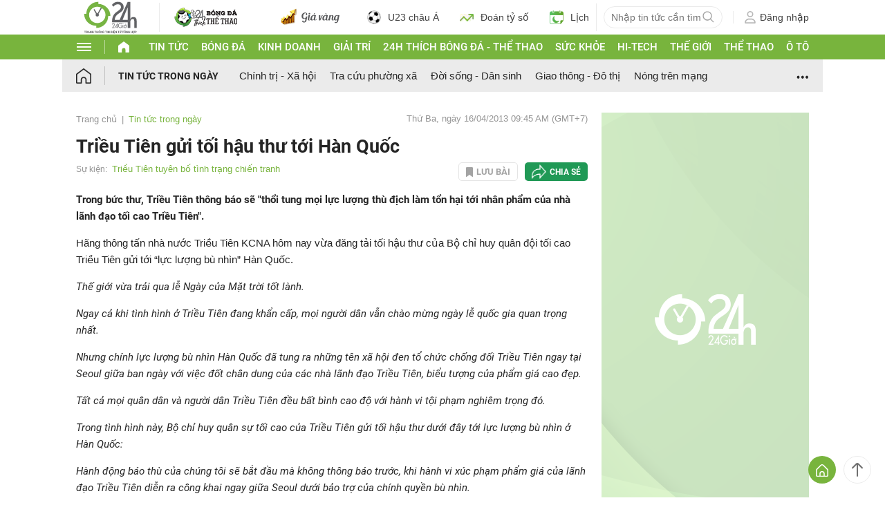

--- FILE ---
content_type: application/javascript; charset=utf-8
request_url: https://fundingchoicesmessages.google.com/f/AGSKWxUydRhwKW5h6sxZZX43ini4TBtog98FD5eEn9pKnZKq9iVVwD-LjPYg2QX3mXXeaBbmYHVnWW_O8vlPA8rxE3DEwA_Ra-zRka9WjVJYyYQXvFCG8Cup8-DgXJTu-KuIlKxzyZ-5jDAAR7m5junB0NZ0xWOfYeXX4a3dX1J6ppHhL4HwZU4EhK-G7yei/_/ads/300x120__ad_serving./ad_slideout./ads.css/ads/article-
body_size: -1288
content:
window['75b5f0ba-1fbf-48f7-98f0-928bd373acda'] = true;